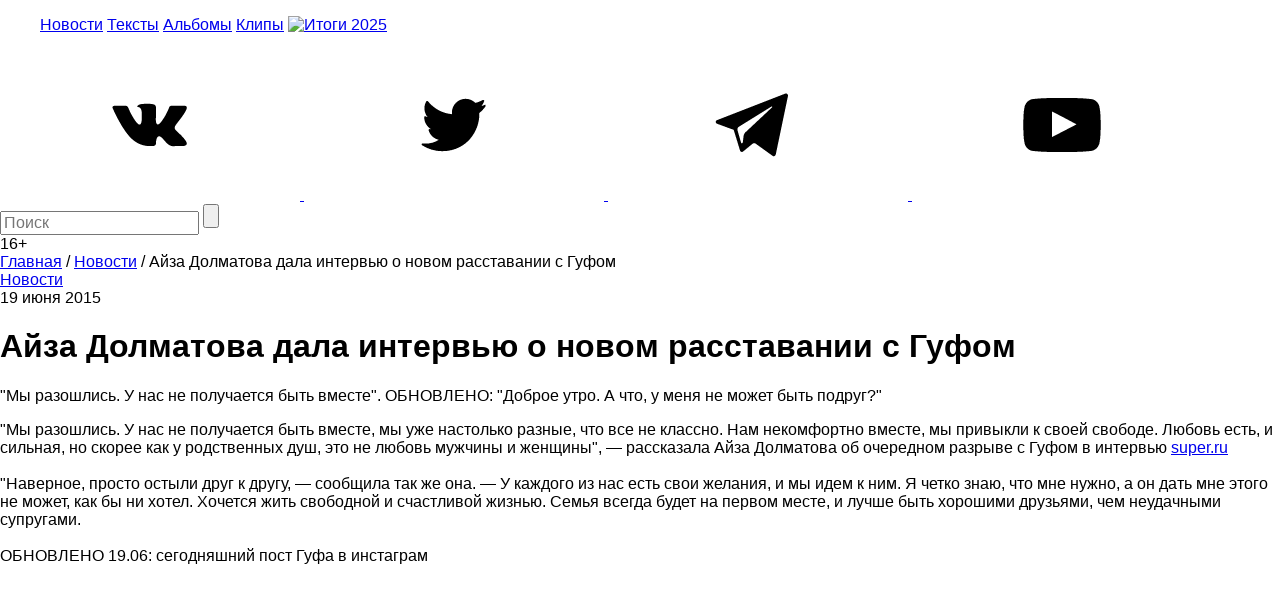

--- FILE ---
content_type: text/html; charset=utf-8
request_url: https://www.google.com/recaptcha/api2/aframe
body_size: 267
content:
<!DOCTYPE HTML><html><head><meta http-equiv="content-type" content="text/html; charset=UTF-8"></head><body><script nonce="Rhdg-izB36CnBzyX3sh43g">/** Anti-fraud and anti-abuse applications only. See google.com/recaptcha */ try{var clients={'sodar':'https://pagead2.googlesyndication.com/pagead/sodar?'};window.addEventListener("message",function(a){try{if(a.source===window.parent){var b=JSON.parse(a.data);var c=clients[b['id']];if(c){var d=document.createElement('img');d.src=c+b['params']+'&rc='+(localStorage.getItem("rc::a")?sessionStorage.getItem("rc::b"):"");window.document.body.appendChild(d);sessionStorage.setItem("rc::e",parseInt(sessionStorage.getItem("rc::e")||0)+1);localStorage.setItem("rc::h",'1769208233865');}}}catch(b){}});window.parent.postMessage("_grecaptcha_ready", "*");}catch(b){}</script></body></html>